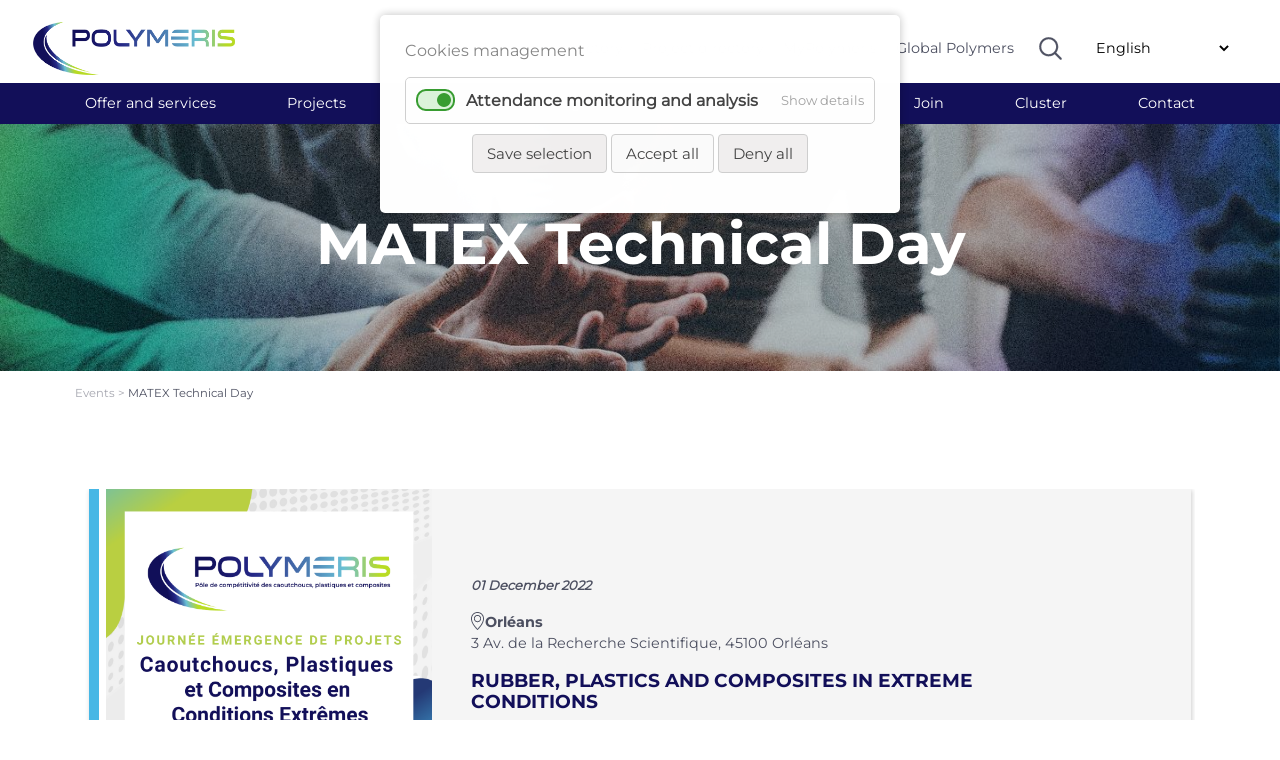

--- FILE ---
content_type: text/html; charset=UTF-8
request_url: https://polymeris.fr/event/matex-technical-day.html
body_size: 10715
content:
<!DOCTYPE html>
<html lang="en">
<head>
<meta charset="UTF-8">
<title>MATEX Technical Day - Polymeris</title>
<base href="https://polymeris.fr/">
<meta name="robots" content="index,follow">
<meta name="description" content="Rubber, Plastics and Composites in Extreme Conditions">
<meta name="generator" content="Contao Open Source CMS">
<meta name="author" content="VALCOM">
<link rel="canonical" href="https://polymeris.fr/event/matex-technical-day.html">
<meta name="viewport" content="width=device-width, initial-scale=1">
<link rel="stylesheet" href="assets/bootstrap/css/bootstrap.min.css">
<link rel="stylesheet" href="https://cdnjs.cloudflare.com/ajax/libs/tiny-slider/2.9.3/tiny-slider.css">
<link rel="stylesheet" href="bundles/contaowowjs/animate.min.css?v=c6e070ac"><link rel="stylesheet" href="assets/css/layout.min.css,responsive.min.css,backend-contao4.css,colorbox.m...-d752ea70.css"><script src="assets/js/jquery.min.js,cookiebar.min.js-6a66c36b.js"></script><script src="bundles/trilobitajaxpagination/js/jquery.ajax-pagination.js?v=78c1dbc8"></script><link rel="alternate" hreflang="fr" href="https://polymeris.fr/evenement/journee-technique-matex.html">
<link rel="alternate" hreflang="x-default" href="https://polymeris.fr/evenement/journee-technique-matex.html">
<link rel="alternate" hreflang="en" href="https://polymeris.fr/event/matex-technical-day.html">
<meta prefix="og: http://ogp.me/ns#" property="og:title" content="MATEX Technical Day">
<meta prefix="og: http://ogp.me/ns#" property="og:type" content="article" />
<meta prefix="og: http://ogp.me/ns#" property="og:image" content="https://polymeris.fr/files/Agendas/Xarchives/JEP MATEX 01122022 - Visuel 1x1.png">
<meta prefix="og: http://ogp.me/ns#" property="og:image:type" content="image/png">
<meta prefix="og: http://ogp.me/ns#" property="og:image:width" content="1080">
<meta prefix="og: http://ogp.me/ns#" property="og:image:height" content="1080">
<meta prefix="og: http://ogp.me/ns#" property="og:url" content="https://polymeris.fr/event/matex-technical-day.html">
<meta prefix="og: http://ogp.me/ns#" property="og:description" content="Rubber, Plastics and Composites in Extreme Conditions">
<meta prefix="og: http://ogp.me/ns#" property="og:site_name" content="Polymeris EN">
<script>var _paq=window._paq=window._paq||[];_paq.push(['trackPageView']);_paq.push(['enableLinkTracking']);(function(){var u="https://stats.valcom.fr/";_paq.push(['setTrackerUrl',u+'matomo.php']);_paq.push(['setSiteId',13]);var d=document,g=d.createElement('script'),s=d.getElementsByTagName('script')[0];g.async=!0;g.defer=!0;g.src=u+'matomo.js';s.parentNode.insertBefore(g,s)})()</script>
<script src="https://cdnjs.cloudflare.com/ajax/libs/tiny-slider/2.9.2/min/tiny-slider.js"></script>
<!--[if (lt IE 9)]><script src="https://cdnjs.cloudflare.com/ajax/libs/tiny-slider/2.9.3/min/tiny-slider.helper.ie8.js"></script><![endif]-->
<script src="assets/bootstrap-5.0.2-dist/js/bootstrap.min.js"></script>
<script src="assets/animateNumber/jquery.animateNumber.min.js"></script>
<script src="assets/dodot//src/js/jquery.dotdotdot.min.js"></script>
</head>
<body id="top" class="agenda"><!-- indexer::stop -->
<div  class="contao-cookiebar cookiebar_default_deny cc-top" role="complementary" aria-describedby="cookiebar-desc">
<div class="cc-inner" aria-live="assertive" role="alert">
<div id="cookiebar-desc" class="cc-head">
<p>Cookies management</p>                    </div>
<div class="cc-groups">
<div class="cc-group">
<input type="checkbox" name="group[]" id="g5" value="5" data-toggle-cookies>
<label for="g5" class="group">Attendance monitoring and analysis</label>
<button class="cc-detail-btn" data-toggle-group>
<span>Show details</span>
<span>Hide details</span>
</button>
<div class="cc-cookies toggle-group">
<div class="cc-cookie">
<input type="checkbox" name="cookie[]" id="c9" value="9">
<label for="c9" class="cookie">Google Analitycs</label>
<p>This service allows us to measure the audience of our website.</p>                                                                                                        </div>
</div>
</div>
</div>
<div class="cc-footer grayscale">
<button class="cc-btn save" data-save>Save selection</button>
<button class="cc-btn success" data-accept-all>Accept all</button>
<button class="cc-btn deny" data-deny-all>Deny all</button>
</div>
<div class="cc-info">
</div>
</div>
</div>
<!-- indexer::continue -->
<script>var cookiebar=new ContaoCookiebar({configId:2,pageId:214,version:1,lifetime:63072000,token:'ccb_contao_token',doNotTrack:0,currentPageId:254,excludedPageIds:null,cookies:{"9":{"id":"9","type":"googleAnalytics","checked":!0,"token":["GoogleAnalytics"],"resources":[{"src":"https:\/\/www.googletagmanager.com\/gtag\/js?id=G-QNN3Z79HSC","flags":null,"mode":1}],"scripts":[{"script":"window.dataLayer=window.dataLayer||[];function gtag(){dataLayer.push(arguments)} gtag('js',new Date());gtag('config','G-QNN3Z79HSC')","position":3,"mode":1},{"script":"try{ let gid; for(gid in window.google_tag_data.td) { window['ga-disable-' + gid] = true; }}catch (e) {}","position":3,"mode":2}]}},configs:[],texts:{acceptAndDisplay:'Accept and show'}})</script>
<div id="wrapper">
<header id="header">
<div class="inside">
<div class="mod_nodes d-none d-lg-block d-none d-lg-block">
<div class="container-fluid px-5 py-2 header">
<div class="row align-items-center justify-content-between">
<div class="ce_image col-2 px-0 col-2 px-0 col-2 px-0 block">
<figure class="image_container">
<a href="home.html" title="Polymeris">
<img src="files/structure/LOGO-POLYMERIS.png" width="400" height="104" alt="Polymeris">
</a>
</figure>
</div>
<div class="col-10 col-xl-9">
<div class="row align-items-center justify-content-end">
<!-- indexer::stop -->
<nav class="mod_customnav col-auto px-0 block" id="navHeader">
<a href="event/matex-technical-day.html#skipNavigation257" class="invisible">Skip navigation</a>
<ul class="level_1">
<li class="first"><a href="https://annuaire.polymeris.fr/Index_en.html" title="Annuaire des adhérents" class="first" target="_blank" rel="noreferrer noopener" itemprop="url"><span itemprop="name">Members directory</span></a></li>
<li><a href="https://projets.polymeris.fr/index.html" title="Annuaire des projets" target="_blank" rel="noreferrer noopener" itemprop="url"><span itemprop="name">Project directory</span></a></li>
<li class="reso"><a href="https://www.mypolymeris.com/" title="MyPolymeris" class="reso" target="_blank" rel="noreferrer noopener" itemprop="url"><span itemprop="name">MyPolymeris</span></a></li>
<li class="last"><a href="https://globalpolymers.net/publicweb/webpage.html" title="Global Polymers" class="last" target="_blank" rel="noreferrer noopener" itemprop="url"><span itemprop="name">Global Polymers</span></a></li>
</ul>
<a id="skipNavigation257" class="invisible">&nbsp;</a>
</nav>
<!-- indexer::continue -->
<div class="ce_image col-auto overvisible loupe col-auto overvisible loupe col-auto overvisible block" id="loupe">
<figure class="image_container">
<img src="files/structure/loupe.svg" width="23" height="23" alt="">
</figure>
</div>
<!-- indexer::stop -->
<nav class="mod_changelanguage col-auto block" id="langue" itemscope="" itemtype="http://schema.org/SiteNavigationElement">
<select class="level_1" onchange="window.location.href=this.value">
<option  class="lang-fr" value="https://polymeris.fr/evenement/journee-technique-matex.html">French - français</option>
<option class="active lang-en active" selected>English</option>
</select>
</nav>
<!-- indexer::continue -->
</div></div>
</div></div>
</div>
<div class="mod_nodes d-none d-lg-block d-none d-lg-block">
<div id="nav">
<!-- indexer::stop -->
<nav class="mod_customnav menuO-lvl1 block" id="menuO-lvl1">
<a href="event/matex-technical-day.html#skipNavigation270" class="invisible">Skip navigation</a>
<div class="container">
<ul class="level_1 row justify-content-between">
<li class="col-auto px-0 lvl1-1 noClick first"><a href="offer-and-services.html" title="Offer and services" class="lvl1-1 noClick first">Offer and services</a></li>
<li class="col-auto px-0 lvl1-2 noClick noAriane"><a href="projects.html" title="Projects" class="lvl1-2 noClick noAriane">Projects</a></li>
<li class="col-auto px-0 lvl1-3 noClick"><a href="network.html" title="Network" class="lvl1-3 noClick">Network</a></li>
<li class="col-auto px-0 lvl1-4 noClick"><a href="regions.html" title="Regions" class="lvl1-4 noClick">Regions</a></li>
<li class="col-auto px-0 lvl1-5 trail"><a href="events.html" title="Events" class="lvl1-5 trail">Events</a></li>
<li class="col-auto px-0 lvl1-6"><a href="news.html" title="Actualités" class="lvl1-6">News</a></li>
<li class="col-auto px-0 lvl1-7 noAriane"><a href="join.html" title="Adhérez à Polymeris" class="lvl1-7 noAriane">Join</a></li>
<li class="col-auto px-0 lvl1-8 noClick"><a href="cluster.html" title="Cluster" class="lvl1-8 noClick">Cluster</a></li>
<li class="col-auto px-0 lvl1-9 noAriane last"><a href="contact.html" title="contactez-nous" class="lvl1-9 noAriane last">Contact</a></li>
</ul>
</div>
<a id="skipNavigation270" class="invisible">&nbsp;</a>
</nav>
<!-- indexer::continue -->
<!-- indexer::stop -->
<div class="ce_form block">
<form action="search-results.html" method="get" enctype="application/x-www-form-urlencoded" id="formSearch">
<div class="formbody">
<div class="bandeauRecherche">
<div class="container">
<div class="row align-items-center justify-content-center">
<div class="col-6 col-lg-6">
<div class="widget widget-text mandatory">
<input type="text" name="keywords" id="ctrl_495" class="text mandatory" value="" required placeholder="Search…">
</div>
</div>
<div class="col-auto">
<div class="widget widget-submit">
<button type="submit" id="ctrl_498" class="submit"><img src="files/structure/loupe.svg" width="23" height="23" alt="Rechercher" title="Rechercher"></button>
</div>
</div>
<div class="col-auto px-0">
<div class="widget widget-explanation explanation closeSearch">
<p title="Fermer">X</p></div>
</div>
</div></div></div>    </div>
</form>
</div>
<!-- indexer::continue -->
<div id="menuLvl2">
<div class="container">
<div id="menu1" class="navLvl2">
<div class="row justify-content-between align-items-top">
<!-- indexer::stop -->
<nav class="mod_customnav col-6 inter block">
<h3>Services to members</h3>
<a href="event/matex-technical-day.html#skipNavigation259" class="invisible">Skip navigation</a>
<ul class="level_1">
<li class="first"><a href="strengthen-your-visibility.html" title="Strengthen your visibility" class="first" itemprop="url"><span itemprop="name">Strengthen your visibility</span></a></li>
<li><a href="stimulate-your-double-ecological-and-digital-transition.html" title="Stimulate your double ecological and digital transition" itemprop="url"><span itemprop="name">Stimulate your double ecological and digital transition</span></a></li>
<li><a href="accelerate-your-technological-innovations.html" title="Accelerate your technological innovations" itemprop="url"><span itemprop="name">Accelerate your technological innovations</span></a></li>
<li><a href="innovating-in-europe-and-internationally.html" title="Innovating in Europe and internationally" itemprop="url"><span itemprop="name">Innovating in Europe and internationally</span></a></li>
<li><a href="discover-mypolymeris.html" title="Discover MyPolymeris" itemprop="url"><span itemprop="name">Discover MyPolymeris</span></a></li>
<li class="last"><a href="polyboost-2.html" title="PolyBoost" class="last" itemprop="url"><span itemprop="name">PolyBoost</span></a></li>
</ul>
<a id="skipNavigation259" class="invisible">&nbsp;</a>
</nav>
<!-- indexer::continue -->
<div class="col-5 focusNav">
<div class="ce_image center center center center center center center block">
<figure class="image_container">
<a href="discover-mypolymeris.html">
<img src="assets/images/0/MyPolymeris3-58a1874b.jpg" width="287" height="200" alt="">
</a>
</figure>
</div>
<div class="ce_text block">
<p><strong>Discover MyPolymeris</strong><br><strong>and register today!</strong></p>
</div>
</div> <!-- /insert -->
</div></div> <!-- /sousMenu -->
<div id="menu2" class="navLvl2">
<div class="row justify-content-between align-items-top">
<!-- indexer::stop -->
<nav class="mod_customnav col-4 inter block">
<h3>Projects</h3>
<a href="event/matex-technical-day.html#skipNavigation264" class="invisible">Skip navigation</a>
<ul class="level_1">
<li class="projet first"><a href="label-your-project.html" title="Label your project" class="projet first" itemprop="url"><span itemprop="name">Label your project</span></a></li>
<li class="projet"><a href="calls-for-projects.html" title="Calls for projects" class="projet" itemprop="url"><span itemprop="name">Calls for projects</span></a></li>
<li><a href="european-projects.html" title="European projects" itemprop="url"><span itemprop="name">European projects</span></a></li>
<li><a href="international-projects.html" title="International projects" itemprop="url"><span itemprop="name">International projects</span></a></li>
<li class="last"><a href="missions-collectives.html" title="Missions collectives" class="last" itemprop="url"><span itemprop="name">Missions collectives</span></a></li>
</ul>
<a id="skipNavigation264" class="invisible">&nbsp;</a>
</nav>
<!-- indexer::continue -->
<!-- indexer::stop -->
<nav class="mod_customnav col-4 inter block">
<h3>Strategic axes </h3>
<a href="event/matex-technical-day.html#skipNavigation263" class="invisible">Skip navigation</a>
<ul class="level_1">
<li class="first"><a href="digital-factory.html" title="Digital Factory" class="first" itemprop="url"><span itemprop="name">Digital Factory</span></a></li>
<li><a href="circular-economy.html" title="Circular economy" itemprop="url"><span itemprop="name">Circular economy</span></a></li>
<li class="last"><a href="advanced-materials.html" title="Advanced materials" class="last" itemprop="url"><span itemprop="name">Advanced materials</span></a></li>
</ul>
<a id="skipNavigation263" class="invisible">&nbsp;</a>
</nav>
<!-- indexer::continue -->
<div class="col-4 focusNav">
</div> <!-- /insert -->
</div></div> <!-- /sousMenu -->
<div id="menu3" class="navLvl2">
<div class="row justify-content-between align-items-top">
<!-- indexer::stop -->
<nav class="mod_customnav col-3 inter block">
<h3>Partners</h3>
<a href="event/matex-technical-day.html#skipNavigation268" class="invisible">Skip navigation</a>
<ul class="level_1">
<li class="first"><a href="national-partners.html" title="National Partners" class="first" itemprop="url"><span itemprop="name">National Partners</span></a></li>
<li class="reso last"><a href="international-partners.html" title="International partners" class="reso last" itemprop="url"><span itemprop="name">International partners</span></a></li>
</ul>
<a id="skipNavigation268" class="invisible">&nbsp;</a>
</nav>
<!-- indexer::continue -->
<!-- indexer::stop -->
<nav class="mod_customnav col-2 inter block">
<a href="event/matex-technical-day.html#skipNavigation267" class="invisible">Skip navigation</a>
<ul class="level_1">
<li class="reso first last"><a href="clubs-2.html" title="Nos clubs" class="reso first last" itemprop="url"><span itemprop="name">Clubs</span></a></li>
</ul>
<a id="skipNavigation267" class="invisible">&nbsp;</a>
</nav>
<!-- indexer::continue -->
<!-- indexer::stop -->
<nav class="mod_customnav col-3 inter block">
<a href="event/matex-technical-day.html#skipNavigation266" class="invisible">Skip navigation</a>
<ul class="level_1">
<li class="first"><a href="https://annuaire.polymeris.fr/Index_en.html" title="Annuaire des adhérents" class="first" target="_blank" rel="noreferrer noopener" itemprop="url"><span itemprop="name">Members directory</span></a></li>
<li class="reso last"><a href="premium-members.html" title="Adhérents premium" class="reso last" itemprop="url"><span itemprop="name">Premium members</span></a></li>
</ul>
<a id="skipNavigation266" class="invisible">&nbsp;</a>
</nav>
<!-- indexer::continue -->
<div class="col-4 focusNav">
</div> <!-- /insert -->
</div></div> <!-- /sousMenu -->
<div id="menu4" class="navLvl2">
<div class="row justify-content-between align-items-top">
<!-- indexer::stop -->
<nav class="mod_customnav col-4 inter block">
<h3>All regions</h3>
<a href="event/matex-technical-day.html#skipNavigation265" class="invisible">Skip navigation</a>
<ul class="level_1">
<li class="first"><a href="our-locations.html" title="Our locations" class="first" itemprop="url"><span itemprop="name">Our locations</span></a></li>
<li class="region"><a href="auvergne-rhone-alpes-2.html" title="Auvergne-Rhône-Alpes" class="region" itemprop="url"><span itemprop="name">Auvergne-Rhône-Alpes</span></a></li>
<li class="region"><a href="bourgogne-franche-comte-2.html" title="Bourgogne-Franche-Comté" class="region" itemprop="url"><span itemprop="name">Bourgogne-Franche-Comté</span></a></li>
<li class="region"><a href="centre-val-de-loire-2.html" title="Centre-Val de Loire" class="region" itemprop="url"><span itemprop="name">Centre-Val de Loire</span></a></li>
<li class="region"><a href="ile-de-france-2.html" title="Ile-de-France" class="region" itemprop="url"><span itemprop="name">Ile-de-France</span></a></li>
<li class="region"><a href="nouvelle-aquitaine-2.html" title="Nouvelle-Aquitaine" class="region" itemprop="url"><span itemprop="name">Nouvelle-Aquitaine</span></a></li>
<li class="region last"><a href="pays-de-la-loire-2.html" title="Pays de la Loire" class="region last" itemprop="url"><span itemprop="name">Pays de la Loire</span></a></li>
</ul>
<a id="skipNavigation265" class="invisible">&nbsp;</a>
</nav>
<!-- indexer::continue -->
<div class="col-5 focusNav">
</div> <!-- /insert -->
</div></div> <!-- /sousMenu -->
<div id="menu5" class="navLvl2">
<div class="row justify-content-between align-items-top">
<!-- indexer::stop -->
<nav class="mod_customnav col-4 inter block">
<h3>The competitiveness cluster</h3>
<a href="event/matex-technical-day.html#skipNavigation260" class="invisible">Skip navigation</a>
<ul class="level_1">
<li class="poly first"><a href="who-are-we.html" title="Présentation du pôle" class="poly first" itemprop="url"><span itemprop="name">Who are we?</span></a></li>
<li class="poly"><a href="polymeris-2023-2026-strategy.html" title="Polymeris 2023-2026 strategy" class="poly" itemprop="url"><span itemprop="name">Polymeris 2023-2026 strategy</span></a></li>
<li><a href="technology-roadmap.html" title="Technology roadmap" itemprop="url"><span itemprop="name">Technology roadmap</span></a></li>
<li class="poly"><a href="governance.html" title="Governance" class="poly" itemprop="url"><span itemprop="name">Governance</span></a></li>
<li class="poly"><a href="team.html" title="Our team" class="poly" itemprop="url"><span itemprop="name">Team</span></a></li>
<li class="poly noSpace"><a href="ecosystem.html" title="Notre écosystème" class="poly noSpace" itemprop="url"><span itemprop="name">Ecosystem</span></a></li>
<li class="poly noAriane"><a href="job-market.html" title="Job Market" class="poly noAriane" itemprop="url"><span itemprop="name">Job Market</span></a></li>
<li class="last"><a href="press.html" title="Press" class="last" itemprop="url"><span itemprop="name">Press</span></a></li>
</ul>
<a id="skipNavigation260" class="invisible">&nbsp;</a>
</nav>
<!-- indexer::continue -->
<div class="col-5 focusNav">
</div> <!-- /insert -->
</div></div> <!-- /sousMenu -->
</div></div>
</div> <!-- / nav -->
</div>
<div class="mod_nodes d-block d-lg-none d-block d-lg-none">
<div class="row justify-content-betewwen align-items-center px-3">
<style>#l1,#l2,#l3{width:30px;height:4px;margin:3px;background-color:#666;transition:all 0.3s;-moz-transition:all 0.3s;-webkit-transition:all 0.3s;-o-transition:all 0.3s}#l2.change{opacity:0}#l1.change{-webkit-transform:rotate(-45deg) translate(-3px,6px);transform:rotate(-45deg) translate(-3px,6px)}#l3.change{-webkit-transform:rotate(45deg) translate(-5px,-8px);transform:rotate(45deg) translate(-3px,-8px)}</style>
<div id="btnMenu" class="col-2">
<div id="l1"></div>
<div id="l2"></div>
<div id="l3"></div>
</div>
<script>jQuery(function(){$('#btnMenu').click(function(){$('#l1, #l2, #l3').toggleClass('change')})})</script>
<div class="ce_image col-3 px-0 col-3 px-0 col-3 px-0 block">
<figure class="image_container">
<a href="home.html" title="Polymeris">
<img src="files/structure/LOGO-POLYMERIS.png" width="400" height="104" alt="Polymeris">
</a>
</figure>
</div>
<div class="col-7">
<div class="row justify-content-end">
<div class="ce_image col-auto overvisible loupeMob col-auto overvisible loupeMob col-auto overvisible block" id="loupeMob">
<figure class="image_container">
<img src="files/structure/loupe.svg" width="23" height="23" alt="">
</figure>
</div>
<!-- indexer::stop -->
<nav class="mod_changelanguage col-auto block" id="langue" itemscope="" itemtype="http://schema.org/SiteNavigationElement">
<select class="level_1" onchange="window.location.href=this.value">
<option  class="lang-fr" value="https://polymeris.fr/evenement/journee-technique-matex.html">French - français</option>
<option class="active lang-en active" selected>English</option>
</select>
</nav>
<!-- indexer::continue -->
</div></div>
</div>
<!-- indexer::stop -->
<div class="ce_form block" id="searchMobile">
<form action="search-results.html" method="get" enctype="application/x-www-form-urlencoded" id="formSearch">
<div class="formbody">
<div class="bandeauRecherche">
<div class="container">
<div class="row align-items-center justify-content-center">
<div class="col-6 col-lg-6">
<div class="widget widget-text mandatory">
<input type="text" name="keywords" id="ctrl_495" class="text mandatory" value="" required placeholder="Search…">
</div>
</div>
<div class="col-auto">
<div class="widget widget-submit">
<button type="submit" id="ctrl_498" class="submit"><img src="files/structure/loupe.svg" width="23" height="23" alt="Rechercher" title="Rechercher"></button>
</div>
</div>
<div class="col-auto px-0">
<div class="widget widget-explanation explanation closeSearch">
<p title="Fermer">X</p></div>
</div>
</div></div></div>    </div>
</form>
</div>
<!-- indexer::continue -->
<!-- indexer::stop -->
<nav class="mod_navigation d-lg-none d-lg-none block" id="navMobile">
<a href="event/matex-technical-day.html#skipNavigation269" class="invisible">Skip navigation</a>
<ul class="level_1">
<li class="first"><a href="https://annuaire.polymeris.fr/Index_en.html" title="Annuaire des adhérents" class="first" target="_blank" rel="noreferrer noopener" itemprop="url"><span itemprop="name">Members directory</span></a></li>
<li><a href="https://projets.polymeris.fr/index.html" title="Annuaire des projets" target="_blank" rel="noreferrer noopener" itemprop="url"><span itemprop="name">Project directory</span></a></li>
<li class="reso"><a href="https://www.mypolymeris.com/" title="MyPolymeris" class="reso" target="_blank" rel="noreferrer noopener" itemprop="url"><span itemprop="name">MyPolymeris</span></a></li>
<li><a href="https://globalpolymers.net/publicweb/webpage.html" title="Global Polymers" target="_blank" rel="noreferrer noopener" itemprop="url"><span itemprop="name">Global Polymers</span></a></li>
<li class="submenu lvl1-1 noClick"><a href="offer-and-services.html" title="Offer and services" class="submenu lvl1-1 noClick" aria-haspopup="true" itemprop="url"><span itemprop="name">Offer and services</span></a>
<ul class="level_2">
<li class="first"><a href="strengthen-your-visibility.html" title="Strengthen your visibility" class="first" itemprop="url"><span itemprop="name">Strengthen your visibility</span></a></li>
<li><a href="stimulate-your-double-ecological-and-digital-transition.html" title="Stimulate your double ecological and digital transition" itemprop="url"><span itemprop="name">Stimulate your double ecological and digital transition</span></a></li>
<li><a href="accelerate-your-technological-innovations.html" title="Accelerate your technological innovations" itemprop="url"><span itemprop="name">Accelerate your technological innovations</span></a></li>
<li><a href="innovating-in-europe-and-internationally.html" title="Innovating in Europe and internationally" itemprop="url"><span itemprop="name">Innovating in Europe and internationally</span></a></li>
<li><a href="discover-mypolymeris.html" title="Discover MyPolymeris" itemprop="url"><span itemprop="name">Discover MyPolymeris</span></a></li>
<li class="last"><a href="polyboost-2.html" title="PolyBoost" class="last" itemprop="url"><span itemprop="name">PolyBoost</span></a></li>
</ul>
</li>
<li class="submenu lvl1-2 noClick noAriane"><a href="projects.html" title="Projects" class="submenu lvl1-2 noClick noAriane" aria-haspopup="true" itemprop="url"><span itemprop="name">Projects</span></a>
<ul class="level_2">
<li class="submenu noClick first"><a href="les-projets.html" title="Projects" class="submenu noClick first" aria-haspopup="true" itemprop="url"><span itemprop="name">Projects</span></a>
<ul class="level_3">
<li class="projet first"><a href="label-your-project.html" title="Label your project" class="projet first" itemprop="url"><span itemprop="name">Label your project</span></a></li>
<li class="projet"><a href="calls-for-projects.html" title="Calls for projects" class="projet" itemprop="url"><span itemprop="name">Calls for projects</span></a></li>
<li><a href="european-projects.html" title="European projects" itemprop="url"><span itemprop="name">European projects</span></a></li>
<li><a href="international-projects.html" title="International projects" itemprop="url"><span itemprop="name">International projects</span></a></li>
<li class="last"><a href="collectives-missions.html" title="Missions collectives" class="last" itemprop="url"><span itemprop="name">Collectives missions</span></a></li>
</ul>
</li>
<li class="submenu noClick last"><a href="strategic-axes.html" title="Strategic axes" class="submenu noClick last" aria-haspopup="true" itemprop="url"><span itemprop="name">Strategic axes</span></a>
<ul class="level_3">
<li class="first"><a href="digital-factory.html" title="Digital Factory" class="first" itemprop="url"><span itemprop="name">Digital Factory</span></a></li>
<li><a href="circular-economy.html" title="Circular economy" itemprop="url"><span itemprop="name">Circular economy</span></a></li>
<li class="last"><a href="advanced-materials.html" title="Advanced materials" class="last" itemprop="url"><span itemprop="name">Advanced materials</span></a></li>
</ul>
</li>
</ul>
</li>
<li class="submenu lvl1-3 noClick"><a href="network.html" title="Network" class="submenu lvl1-3 noClick" aria-haspopup="true" itemprop="url"><span itemprop="name">Network</span></a>
<ul class="level_2">
<li class="submenu first"><a href="national-partners.html" title="National Partners" class="submenu first" aria-haspopup="true" itemprop="url"><span itemprop="name">National Partners</span></a>
<ul class="level_3">
<li class="first last"><a href="cluster-partners.html" title="Cluster Partners" class="first last" itemprop="url"><span itemprop="name">Cluster Partners</span></a></li>
</ul>
</li>
<li class="reso"><a href="international-partners.html" title="International partners" class="reso" itemprop="url"><span itemprop="name">International partners</span></a></li>
<li class="reso"><a href="clubs-2.html" title="Nos clubs" class="reso" itemprop="url"><span itemprop="name">Clubs</span></a></li>
<li class="reso last"><a href="premium-members.html" title="Adhérents premium" class="reso last" itemprop="url"><span itemprop="name">Premium members</span></a></li>
</ul>
</li>
<li class="submenu lvl1-4 noClick"><a href="regions.html" title="Regions" class="submenu lvl1-4 noClick" aria-haspopup="true" itemprop="url"><span itemprop="name">Regions</span></a>
<ul class="level_2">
<li class="first"><a href="our-locations.html" title="Our locations" class="first" itemprop="url"><span itemprop="name">Our locations</span></a></li>
<li class="region"><a href="auvergne-rhone-alpes-2.html" title="Auvergne-Rhône-Alpes" class="region" itemprop="url"><span itemprop="name">Auvergne-Rhône-Alpes</span></a></li>
<li class="region"><a href="bourgogne-franche-comte-2.html" title="Bourgogne-Franche-Comté" class="region" itemprop="url"><span itemprop="name">Bourgogne-Franche-Comté</span></a></li>
<li class="region"><a href="centre-val-de-loire-2.html" title="Centre-Val de Loire" class="region" itemprop="url"><span itemprop="name">Centre-Val de Loire</span></a></li>
<li class="region"><a href="ile-de-france-2.html" title="Ile-de-France" class="region" itemprop="url"><span itemprop="name">Ile-de-France</span></a></li>
<li class="region"><a href="nouvelle-aquitaine-2.html" title="Nouvelle-Aquitaine" class="region" itemprop="url"><span itemprop="name">Nouvelle-Aquitaine</span></a></li>
<li class="region last"><a href="pays-de-la-loire-2.html" title="Pays de la Loire" class="region last" itemprop="url"><span itemprop="name">Pays de la Loire</span></a></li>
</ul>
</li>
<li class="trail lvl1-5"><a href="events.html" title="Events" class="trail lvl1-5" itemprop="url"><span itemprop="name">Events</span></a></li>
<li class="lvl1-6"><a href="news.html" title="Actualités" class="lvl1-6" itemprop="url"><span itemprop="name">News</span></a></li>
<li class="lvl1-7 noAriane"><a href="join.html" title="Adhérez à Polymeris" class="lvl1-7 noAriane" itemprop="url"><span itemprop="name">Join</span></a></li>
<li class="submenu lvl1-8 noClick"><a href="cluster.html" title="Cluster" class="submenu lvl1-8 noClick" aria-haspopup="true" itemprop="url"><span itemprop="name">Cluster</span></a>
<ul class="level_2">
<li class="poly first"><a href="polymeris-2023-2026-strategy.html" title="Polymeris 2023-2026 strategy" class="poly first" itemprop="url"><span itemprop="name">Polymeris 2023-2026 strategy</span></a></li>
<li class="submenu noClick noAriane last"><a href="the-competitiveness-cluster.html" title="The competitiveness cluster" class="submenu noClick noAriane last" aria-haspopup="true" itemprop="url"><span itemprop="name">The competitiveness cluster</span></a>
<ul class="level_3">
<li class="poly first"><a href="who-are-we.html" title="Présentation du pôle" class="poly first" itemprop="url"><span itemprop="name">Who are we?</span></a></li>
<li><a href="technology-roadmap.html" title="Technology roadmap" itemprop="url"><span itemprop="name">Technology roadmap</span></a></li>
<li class="poly"><a href="governance.html" title="Governance" class="poly" itemprop="url"><span itemprop="name">Governance</span></a></li>
<li class="poly"><a href="team.html" title="Our team" class="poly" itemprop="url"><span itemprop="name">Team</span></a></li>
<li class="poly noSpace"><a href="ecosystem.html" title="Notre écosystème" class="poly noSpace" itemprop="url"><span itemprop="name">Ecosystem</span></a></li>
<li class="poly noAriane"><a href="job-market.html" title="Job Market" class="poly noAriane" itemprop="url"><span itemprop="name">Job Market</span></a></li>
<li class="last"><a href="press.html" title="Press" class="last" itemprop="url"><span itemprop="name">Press</span></a></li>
</ul>
</li>
</ul>
</li>
<li class="lvl1-9 noAriane last"><a href="contact.html" title="contactez-nous" class="lvl1-9 noAriane last" itemprop="url"><span itemprop="name">Contact</span></a></li>
</ul>
<a id="skipNavigation269" class="invisible">&nbsp;</a>
</nav>
<!-- indexer::continue -->
</div>
</div>
</header>
<div class="custom">
<div id="introPage">
<div class="inside">
<div class="mod_article imgfull relative block" id="article-982">
<div class="ce_image block">
<figure class="image_container">
<picture>
<source srcset="assets/images/e/intro-agenda-ce2cfb15.jpg" media="(max-width: 576px)" width="800" height="527">
<source srcset="assets/images/c/intro-agenda-56b7820b.jpg" media="(min-width: 992px)" width="1440" height="288">
<img src="assets/images/4/intro-agenda-1d245f8e.jpg" width="1440" height="536" alt="" loading="lazy">
</picture>
</figure>
</div>
<div class="d-flex align-items-center justify-content-center ce_text block px-4">
<h1 class="max1000">MATEX Technical Day</h1>
</div>
</div>
</div>
</div>
<div id="ariane">
<div class="inside">
<!-- indexer::stop -->
<div class="mod_breadcrumb d-none d-md-block d-none d-md-block block">
<ul>
<li>
<a href="events.html" title="Events">                        Events                    </a>
> </li>
<li class="active last">MATEX Technical Day</li>
</ul>
</div>
<!-- indexer::continue -->
</div>
</div>
</div>
<div id="container">
<main id="main">
<div class="inside">
<div class="mod_article container mtop4 block" id="article-983">
<div class="mod_eventreader block" id="agenda">
<div class="event layout_full block bygone bygone px-2 px-lg-1">
<div class="introEvent relative">
<div class="row align-items-center">
<div class="col-12 col-md-5 col-lg-4">
<div class="centre-val-de-loire technical-days imgEvent">
<figure class="image_container float_above">
<img src="files/Agendas/Xarchives/JEP%20MATEX%2001122022%20-%20Visuel%201x1.png" width="1080" height="1080" alt="">
</figure>
</div>
</div>
<div class="col-12 col-md-7 col-lg-7 py-3 px-4">
<p class="info"><time datetime="2022-12-01">01 December 2022</time></p>
<p class="location">Orléans</p>
<p class="adresse">3 Av. de la Recherche Scientifique, 45100 Orléans					</p>
<div class="teaserFull"><p style="text-align: left;">Rubber, Plastics and Composites in Extreme Conditions</p></div>
</div>
</div>
<div class="usedTags">
Tags :
<a href='/events/tag/centre-val-de-loire.html#ariane' title=''>Centre-Val de Loire</a> - <a href='/events/tag/technical-days.html#ariane' title=''>Technical Days</a>		</div>
</div>
<div class="eventDetail mt-5">
<div class="ce_text block">
<p>POLYMERIS has been involved for more than a year now with the CNRS and academic structures of the Centre Val-de-Loire region in the definition of a Research and Development Ambition project on the theme of <strong>&#34;Multimaterials in Extreme Conditions - MATEX&#34;.</strong> Building on multiple existing skills, the objective of this project is <strong>to highlight the regional R&amp;D from the national to the international level. The stakes are to strengthen collaborations, to structure a unique experimental park and to develop training</strong>, ...</p>
<p>In this context, Polymeris organizes a <strong>Project Emergence Day on the theme of<span style="text-decoration: underline;"> Rubber, Plastics and Composites in Extreme Conditions</span> on Thursday, December 1st in Orleans</strong>. From the elaboration processes to their use, polymers in the broadest sense are likely to be implemented in an extreme environment of temperature, pressure, irradiation, mechanical stress ...</p>
<p>This new day will be structured around several sessions, including:</p>
<ul>
<li><strong>Elastomeric processes:</strong> design, interface control, chemical and/or physical modification, new functionalities...</li>
<li><strong>Elastomers under extreme conditions:</strong> conditions of use, coupled effects, operando and in-situ, performance, prediction of properties of use...</li>
<li><strong>Durability, ageing:</strong> evolution over time, substitute materials.</li>
</ul>
<p>This event has 3 main objectives: to take stock of the issues related to the use of elastomers in extreme conditions and recent advances and innovations, to promote the MATEX project, and to allow the academic and industrial worlds to meet and identify subjects for collaborative research projects.</p>
</div>
<div class="ce_download block">
<p class="download-element ext-pdf relative max800">
<a class="stretched-link" href="event/matex-technical-day.html?file=files/Agendas/En%20cours/221201%20JT%20MATEX%20-%20Programme%20v3.pdf&amp;cid=10179" title="Download 221201 JT MATEX - Programme v3.pdf" type="application/pdf">Journée Technique MATEX - Program</a>
</p>
</div>
<div class="ce_hyperlink block" >
<a href="https://my.weezevent.com/journee-technique-matex-materiaux-en-conditions-extremes" class="hyperlink_txt btnPoly btnGris" title="Registrations" target="_blank" rel="noreferrer noopener">Registrations</a>
</div>
<div class="ce_text overvisible block">
<div class="ficheContact relative col-11 col-md-6 col-lg-5 mt-5 mb-5">
<div class="row align-items-center">
<div class="col-8">
<h3>Contact</h3>
<p><strong> Martin PAJOT</strong></p>
<p>+33 (0)7 88 05 08 60</p>
<p><strong><a href="&#109;&#97;&#105;&#108;&#116;&#111;&#58;&#109;&#x61;&#114;&#x74;&#105;&#x6E;&#46;&#x70;&#97;&#x6A;&#111;&#x74;&#64;&#x70;&#111;&#x6C;&#121;&#x6D;&#101;&#x72;&#105;&#x73;&#46;&#x66;&#114;" target="_blank" rel="noopener">&#109;&#x61;&#114;&#x74;&#105;&#x6E;&#46;&#x70;&#97;&#x6A;&#111;&#x74;&#64;&#x70;&#111;&#x6C;&#121;&#x6D;&#101;&#x72;&#105;&#x73;&#46;&#x66;&#114;</a> </strong></p>  </div>
<div class="col-4">
<figure class="image_container float_above">
<img src="assets/images/a/PAJOT%20Martin%202-b4becbc7.jpg" width="250" height="250" alt="">
</figure>
</div>
</div>
</div>
</div>
</div>
</div>
<!-- indexer::stop -->
<p class="back"><a href="javascript:history.go(-1)" title="Go back">Go back</a></p>
<!-- indexer::continue -->
</div>
</div>
<div class="formNews max900 opt">
<h3 class="center">Inscription à notre newsletter</h3>
<iframe id="Hj9oIWTnPBovj0u" name="Hj9oIWTnPBovj0u" frameborder="0" border="0" src="https://public.message-business.com/form/43728/3684/form.aspx" style="width:100%;height:500px;"></iframe><script src="https://public.message-business.com/javascript/getParameterByName.min.js"></script><script>var mbUserId=getParameterByName("MBID");var mbElement=document.getElementById("Hj9oIWTnPBovj0u");if(typeof mbElement!="undefined"&&mbElement!=null){if(mbUserId==null||mbUserId=="")mbElement.src=https:</script>
<span class="closeForm center pointer" style="display:block;width:100%">Fermer cette fenêtre</span>
</div>
<!-- indexer::stop -->
<div class="container relative">
<div class="ce_toplink block">
<a class="scroll" href="#top" title="Haut de page"><img src="files/structure/bntTopLink.svg" alt="retour en haut de page"></a>
</div>
</div>
<!-- indexer::continue -->
</div>
</main>
</div>
<footer id="footer">
<div class="inside container-fluid">
<div class="row">
<div class="col-12 col-lg-4 col-xl-4">
<div class="ce_image mb-4 block">
<figure class="image_container">
<img src="files/structure/LOGO%20POLYMERIS_HD%20White%201.svg" width="342" height="108" alt="">
</figure>
</div>
<div class="ce_text block">
<p><strong>POLYMERIS Maison des entreprises</strong><br>180 rue Pierre et Marie Curie<br>01100 Bellignat</p>
<p><strong>E-mail </strong>: &#99;&#x6F;&#110;&#x74;&#97;&#x63;&#116;&#x40;&#112;&#x6F;&#108;&#x79;&#109;&#x65;&#114;&#x69;&#115;&#x2E;&#102;&#x72;</p>
<p><strong>Bellignat</strong> : +33 (0)4 74 12 19 23</p>
<p><strong>Orléans</strong> : +33 (0)2 38 14 45 53</p>
</div>
</div>
<div class="d-none d-lg-block col-lg-6 col-xl-4">
<div class="row">
<div class="col-6">
<div class="ce_text block">
<h4>Offer and services</h4>
</div>
<!-- indexer::stop -->
<nav class="mod_customnav block">
<h3>Services to members</h3>
<a href="event/matex-technical-day.html#skipNavigation259" class="invisible">Skip navigation</a>
<ul class="level_1">
<li class="first"><a href="strengthen-your-visibility.html" title="Strengthen your visibility" class="first" itemprop="url"><span itemprop="name">Strengthen your visibility</span></a></li>
<li><a href="stimulate-your-double-ecological-and-digital-transition.html" title="Stimulate your double ecological and digital transition" itemprop="url"><span itemprop="name">Stimulate your double ecological and digital transition</span></a></li>
<li><a href="accelerate-your-technological-innovations.html" title="Accelerate your technological innovations" itemprop="url"><span itemprop="name">Accelerate your technological innovations</span></a></li>
<li><a href="innovating-in-europe-and-internationally.html" title="Innovating in Europe and internationally" itemprop="url"><span itemprop="name">Innovating in Europe and internationally</span></a></li>
<li><a href="discover-mypolymeris.html" title="Discover MyPolymeris" itemprop="url"><span itemprop="name">Discover MyPolymeris</span></a></li>
<li class="last"><a href="polyboost-2.html" title="PolyBoost" class="last" itemprop="url"><span itemprop="name">PolyBoost</span></a></li>
</ul>
<a id="skipNavigation259" class="invisible">&nbsp;</a>
</nav>
<!-- indexer::continue -->
<div class="ce_text block">
<h4>Projects</h4>
</div>
<!-- indexer::stop -->
<nav class="mod_customnav block">
<h3>Projects</h3>
<a href="event/matex-technical-day.html#skipNavigation264" class="invisible">Skip navigation</a>
<ul class="level_1">
<li class="projet first"><a href="label-your-project.html" title="Label your project" class="projet first" itemprop="url"><span itemprop="name">Label your project</span></a></li>
<li class="projet"><a href="calls-for-projects.html" title="Calls for projects" class="projet" itemprop="url"><span itemprop="name">Calls for projects</span></a></li>
<li><a href="european-projects.html" title="European projects" itemprop="url"><span itemprop="name">European projects</span></a></li>
<li><a href="international-projects.html" title="International projects" itemprop="url"><span itemprop="name">International projects</span></a></li>
<li class="last"><a href="missions-collectives.html" title="Missions collectives" class="last" itemprop="url"><span itemprop="name">Missions collectives</span></a></li>
</ul>
<a id="skipNavigation264" class="invisible">&nbsp;</a>
</nav>
<!-- indexer::continue -->
<div class="ce_text block">
<h4>Network</h4>
</div>
<!-- indexer::stop -->
<nav class="mod_customnav block">
<h3>Partenaires</h3>
<a href="event/matex-technical-day.html#skipNavigation275" class="invisible">Skip navigation</a>
<ul class="level_1">
<li class="first"><a href="national-partners.html" title="National Partners" class="first" itemprop="url"><span itemprop="name">National Partners</span></a></li>
<li class="reso"><a href="international-partners.html" title="International partners" class="reso" itemprop="url"><span itemprop="name">International partners</span></a></li>
<li class="reso"><a href="clubs-2.html" title="Nos clubs" class="reso" itemprop="url"><span itemprop="name">Clubs</span></a></li>
<li class="last"><a href="https://annuaire.polymeris.fr/Index_en.html" title="Annuaire des adhérents" class="last" target="_blank" rel="noreferrer noopener" itemprop="url"><span itemprop="name">Members directory</span></a></li>
</ul>
<a id="skipNavigation275" class="invisible">&nbsp;</a>
</nav>
<!-- indexer::continue -->
</div>
<div class="col-6">
<div class="ce_text block">
<h4>Regions</h4>
</div>
<!-- indexer::stop -->
<nav class="mod_customnav block">
<h3>All regions</h3>
<a href="event/matex-technical-day.html#skipNavigation265" class="invisible">Skip navigation</a>
<ul class="level_1">
<li class="first"><a href="our-locations.html" title="Our locations" class="first" itemprop="url"><span itemprop="name">Our locations</span></a></li>
<li class="region"><a href="auvergne-rhone-alpes-2.html" title="Auvergne-Rhône-Alpes" class="region" itemprop="url"><span itemprop="name">Auvergne-Rhône-Alpes</span></a></li>
<li class="region"><a href="bourgogne-franche-comte-2.html" title="Bourgogne-Franche-Comté" class="region" itemprop="url"><span itemprop="name">Bourgogne-Franche-Comté</span></a></li>
<li class="region"><a href="centre-val-de-loire-2.html" title="Centre-Val de Loire" class="region" itemprop="url"><span itemprop="name">Centre-Val de Loire</span></a></li>
<li class="region"><a href="ile-de-france-2.html" title="Ile-de-France" class="region" itemprop="url"><span itemprop="name">Ile-de-France</span></a></li>
<li class="region"><a href="nouvelle-aquitaine-2.html" title="Nouvelle-Aquitaine" class="region" itemprop="url"><span itemprop="name">Nouvelle-Aquitaine</span></a></li>
<li class="region last"><a href="pays-de-la-loire-2.html" title="Pays de la Loire" class="region last" itemprop="url"><span itemprop="name">Pays de la Loire</span></a></li>
</ul>
<a id="skipNavigation265" class="invisible">&nbsp;</a>
</nav>
<!-- indexer::continue -->
<div class="ce_text block">
<h4><a href="events.html">Events</a></h4>
</div>
<div class="ce_text block">
<h4><a href="news.html">News</a></h4>
</div>
<div class="ce_text block">
<h4><a href="join.html">Join</a></h4>
</div>
<div class="ce_text block">
<h4>Polymeris</h4>
</div>
<!-- indexer::stop -->
<nav class="mod_customnav block">
<h3>The competitiveness cluster</h3>
<a href="event/matex-technical-day.html#skipNavigation260" class="invisible">Skip navigation</a>
<ul class="level_1">
<li class="poly first"><a href="who-are-we.html" title="Présentation du pôle" class="poly first" itemprop="url"><span itemprop="name">Who are we?</span></a></li>
<li class="poly"><a href="polymeris-2023-2026-strategy.html" title="Polymeris 2023-2026 strategy" class="poly" itemprop="url"><span itemprop="name">Polymeris 2023-2026 strategy</span></a></li>
<li><a href="technology-roadmap.html" title="Technology roadmap" itemprop="url"><span itemprop="name">Technology roadmap</span></a></li>
<li class="poly"><a href="governance.html" title="Governance" class="poly" itemprop="url"><span itemprop="name">Governance</span></a></li>
<li class="poly"><a href="team.html" title="Our team" class="poly" itemprop="url"><span itemprop="name">Team</span></a></li>
<li class="poly noSpace"><a href="ecosystem.html" title="Notre écosystème" class="poly noSpace" itemprop="url"><span itemprop="name">Ecosystem</span></a></li>
<li class="poly noAriane"><a href="job-market.html" title="Job Market" class="poly noAriane" itemprop="url"><span itemprop="name">Job Market</span></a></li>
<li class="last"><a href="press.html" title="Press" class="last" itemprop="url"><span itemprop="name">Press</span></a></li>
</ul>
<a id="skipNavigation260" class="invisible">&nbsp;</a>
</nav>
<!-- indexer::continue -->
</div>
</div></div>
<div class="col-12 col-xl-3 text-center">
<div class="ce_text text-center text-xl-right mt-4 mt-xl-0 text-center text-xl-right mt-4 mt-xl-0 block">
<h3>Subscribe to our newsletter</h3>
<p>Be informed of the latest news</p>
</div>
<div class="ce_text text-center text-xl-right text-center text-xl-right block">
<p class="btnPoly btnBlanc lienNews">Subscribe</p>
</div>
<div class="ce_text mt-4 text-center offset-xl-3 reso mt-4 text-center offset-xl-3 block" id="reso">
<p><a rel="noopener" href="https://twitter.com/Pole_Polymeris" target="_blank" title="Follow us on Twitter"><img src="files/structure/logo-X.webp" alt="" width="26" height="25"></a> <a rel="noopener" href="https://fr.linkedin.com/company/polymeris" target="_blank" title="Follow us on Linkedin"><img src="files/structure/picto-linkedin-blanc.svg" alt="" width="23" height="23"></a> <a rel="noopener" href="https://www.youtube.com/@polymeris" target="_blank" title="Follow us on Youtube"><img src="files/structure/picto-youtube-blanc.svg" alt="" width="27" height="19"></a></p>
</div>
</div>
</div>
<div class="ce_text mentionsFooter block">
<p><a href="personal-data.html" title="Personal data">Personal data</a> • <a href="legal-notices.html" title="Mention légales">Legal notices</a> • Production : <a rel="noopener" href="https://www.valcom.fr" target="_blank" title="VALCOM : Agence de communication à Valence">VALCOM</a></p>
</div>
</div>
</footer>
</div>
<script>jQuery(function(){$('#menuO-lvl1 li').mouseover(function(e){$('.navLvl2').hide();$('#menuO-lvl1 li').removeClass('open')});$('li.noClick > a').click(function(event){event.preventDefault()});$('li.lvl1-1').mouseover(function(e){$('#menu1').show();$(this).addClass('open')});$('li.lvl1-2').mouseover(function(e){$('#menu2').show();$(this).addClass('open')});$('li.lvl1-3').mouseover(function(e){$('#menu3').show();$(this).addClass('open')});$('li.lvl1-4').mouseover(function(e){$('#menu4').show();$(this).addClass('open')});$('li.lvl1-8').mouseover(function(e){$('#menu5').show();$(this).addClass('open')});$('#nav').mouseleave(function(e){$('.navLvl2').hide();$('#menuO-lvl1 li').removeClass('open')});$('#loupe, #loupeMob').click(function(){$('.bandeauRecherche').fadeToggle()});$('.closeSearch').click(function(){$('.bandeauRecherche').fadeOut()});$('#btnMenu').click(function(){$('#navMobile').toggle()});$('ul.level_1 > .submenu').click(function(){$('.level_2').hide();$(this).children('.level_2').show()});$('ul.level_2 > .submenu').click(function(){$('.level_3').hide();$(this).children('.level_3').show()});var topLink=$('.ce_toplink');var showTopLink=800;topLink.hide();$(window).scroll(function(){var y=$(window).scrollTop();if(y>showTopLink){topLink.fadeIn('slow')}else{topLink.fadeOut('slow')}});topLink.click(function(e){e.preventDefault();$('body').animate({scrollTop:0},'slow')})})</script>
<script>jQuery(function($){var counterTeaserL=$('.chiffres');var winHeight=$(window).height();if(counterTeaserL.length){var firEvent=!1,objectPosTop=$('#chiffresCles, .chiffresCles').offset().top;var elementViewInBottom=objectPosTop-winHeight;$(window).on('scroll',function(){var currentPosition=$(document).scrollTop();if(currentPosition>elementViewInBottom&&firEvent===!1){firEvent=!0;animationCounter()}})};function animationCounter(){$('.chiffres h4').each(function(){var comma_separator_number_step=$.animateNumber.numberStepFactories.separator(' ');var counterValv=$(this).text();$(this).animateNumber({number:counterValv,numberStep:comma_separator_number_step})})};$('div.tns-controls').addClass('row justify-content-between');$('.tns-controls button').addClass('col-auto')
var activeFilter=null;$('.filtre').click(function(e){if(activeFilter&&activeFilter!=e.currentTarget){$(activeFilter).find('.subMenu').hide(200)}
$(e.currentTarget).find('.subMenu').toggle(200);activeFilter=e.currentTarget});$(".blocTeaser").dotdotdot({ellipsis:'... ',fallbackToLetter:!1,after:null,});$('a.scroll, .scroll a').on('click',function(evt){evt.preventDefault();var target=$(this).attr('href');$('html, body').stop().animate({scrollTop:$(target).offset().top},1000)});$('.lienNews').click(function(){$('.formNews').fadeIn(200);$('body').addClass('noScroll')});$('.closeForm').click(function(){$('.formNews').fadeOut(200);$('body').removeClass('noScroll')});$('.close-modale').click(function(){sessionStorage.setItem("hidePromo",'true');$('#alerte-flash').fadeOut(250)});if(sessionStorage.getItem("hidePromo")!='true'){$('#alerte-flash').fadeIn(250)}});document.querySelectorAll('#premium .ctlg_teaser .header').forEach(function(header){header.addEventListener('click',function(){const content=header.nextElementSibling;document.querySelectorAll('.contentPremium').forEach(function(item){if(item!==content){item.style.maxHeight='0';item.previousElementSibling.classList.remove('active')}});if(content.style.maxHeight==='0px'||content.style.maxHeight===''){content.style.maxHeight=content.scrollHeight+'px';header.classList.add('active')}else{content.style.maxHeight='0';header.classList.remove('active')}})})</script>
<script src="assets/colorbox/js/colorbox.min.js?v=1.6.4.2"></script>
<script>jQuery(function($){$('a[data-lightbox]').map(function(){$(this).colorbox({loop:!1,rel:$(this).attr('data-lightbox'),maxWidth:'95%',maxHeight:'95%'})})})</script>
<script src="assets/jquery-ui/js/jquery-ui.min.js?v=1.13.2"></script>
<script>jQuery(function($){$(document).accordion({heightStyle:'content',header:'.toggler',collapsible:!0,active:!1,create:function(event,ui){ui.header.addClass('active');$('.toggler').attr('tabindex',0)},activate:function(event,ui){ui.newHeader.addClass('active');ui.oldHeader.removeClass('active');$('.toggler').attr('tabindex',0)}})})</script>
<script src="bundles/contaowowjs/wow.min.js"></script><script>new WOW().init()</script>
<script type="application/ld+json">
[
    {
        "@context": "https:\/\/schema.org",
        "@graph": [
            {
                "@type": "WebPage"
            },
            {
                "@id": "#\/schema\/image\/e4adee96-889e-11eb-a05f-0050560044f4",
                "@type": "ImageObject",
                "contentUrl": "files\/structure\/LOGO-POLYMERIS.png",
                "name": "Polymeris"
            },
            {
                "@id": "#\/schema\/image\/33a3335a-acec-11eb-aa41-00163e55f0ef",
                "@type": "ImageObject",
                "contentUrl": "files\/structure\/loupe.svg"
            },
            {
                "@id": "#\/schema\/image\/768c7d29-9e4d-11ed-871c-005056a55cfe",
                "@type": "ImageObject",
                "contentUrl": "assets\/images\/0\/MyPolymeris3-58a1874b.jpg"
            },
            {
                "@id": "#\/schema\/image\/b5e584b0-97e5-11ed-871c-005056a55cfe",
                "@type": "ImageObject",
                "contentUrl": "assets\/images\/4\/intro-agenda-1d245f8e.jpg"
            },
            {
                "@id": "#\/schema\/image\/986b2817-f850-11ec-aa41-00163e55f0ef",
                "@type": "ImageObject",
                "contentUrl": "files\/Agendas\/Xarchives\/JEP%20MATEX%2001122022%20-%20Visuel%201x1.png"
            },
            {
                "@id": "#\/schema\/image\/f8bd726f-a7fa-11eb-aa41-00163e55f0ef",
                "@type": "ImageObject",
                "contentUrl": "assets\/images\/a\/PAJOT%20Martin%202-b4becbc7.jpg"
            },
            {
                "@id": "#\/schema\/image\/608c8abd-8146-11ed-8a4c-005056a55cfe",
                "@type": "ImageObject",
                "contentUrl": "files\/structure\/LOGO%20POLYMERIS_HD%20White%201.svg"
            },
            {
                "@type": "BreadcrumbList",
                "itemListElement": [
                    {
                        "@type": "ListItem",
                        "item": {
                            "@id": "home.html",
                            "name": "Polymeris EN"
                        },
                        "position": 1
                    },
                    {
                        "@type": "ListItem",
                        "item": {
                            "@id": "events.html",
                            "name": "Events"
                        },
                        "position": 2
                    },
                    {
                        "@type": "ListItem",
                        "item": {
                            "@id": "event.html",
                            "name": "Event"
                        },
                        "position": 3
                    }
                ]
            },
            {
                "@id": "#\/schema\/events\/358",
                "@type": "Event",
                "description": "POLYMERIS has been involved for more than a year now with the CNRS and academic structures of the Centre Val-de-Loire region in the definition of a Research and Development Ambition project on the theme of \"Multimaterials in Extreme Conditions - MATEX\". Building on multiple existing skills, the objective of this project is to highlight the regional R&D from the national to the international level. The stakes are to strengthen collaborations, to structure a unique experimental park and to develop training, ...\nIn this context, Polymeris organizes a Project Emergence Day on the theme of Rubber, Plastics and Composites in Extreme Conditions on Thursday, December 1st in Orleans. From the elaboration processes to their use, polymers in the broadest sense are likely to be implemented in an extreme environment of temperature, pressure, irradiation, mechanical stress ...\nThis new day will be structured around several sessions, including:\nElastomeric processes: design, interface control, chemical and\/or physical modification, new functionalities...\nElastomers under extreme conditions: conditions of use, coupled effects, operando and in-situ, performance, prediction of properties of use...\nDurability, ageing: evolution over time, substitute materials.\nThis event has 3 main objectives: to take stock of the issues related to the use of elastomers in extreme conditions and recent advances and innovations, to promote the MATEX project, and to allow the academic and industrial worlds to meet and identify subjects for collaborative research projects.\nJournée Technique MATEX - Program\nRegistrations\nContact\nMartin PAJOT\n+33 (0)7 88 05 08 60\nmartin.pajot@polymeris.fr",
                "image": {
                    "@id": "#\/schema\/image\/986b2817-f850-11ec-aa41-00163e55f0ef",
                    "@type": "ImageObject",
                    "contentUrl": "files\/Agendas\/Xarchives\/JEP%20MATEX%2001122022%20-%20Visuel%201x1.png"
                },
                "location": {
                    "@type": "Place",
                    "address": {
                        "@type": "PostalAddress",
                        "description": "3 Av. de la Recherche Scientifique, 45100 Orléans"
                    },
                    "name": "Orléans"
                },
                "name": "MATEX Technical Day",
                "startDate": "2022-12-01",
                "url": "event\/matex-technical-day.html"
            }
        ]
    },
    {
        "@context": "https:\/\/schema.contao.org",
        "@graph": [
            {
                "@type": "Page",
                "fePreview": false,
                "groups": [],
                "noSearch": false,
                "pageId": 254,
                "protected": false,
                "title": "MATEX Technical Day"
            }
        ]
    }
]
</script></body>
</html>

--- FILE ---
content_type: text/html; charset=utf-8
request_url: https://public.message-business.com/form/43728/3684/form.aspx
body_size: 14870
content:

<!DOCTYPE html PUBLIC '-//W3C//DTD XHTML 1.0 Transitional//EN' 'http://www.w3.org/TR/xhtml1/DTD/xhtml1-transitional.dtd'>
<html xmlns='http://www.w3.org/1999/xhtml'>
<head><link rel="icon" href="https://public.message-business.com/contents/sellsy/favicon-sendethic/favicon.ico"><meta http-equiv="Content-Security-Policy" content="default-src 'self' https://*.message-business.com; img-src * data:; media-src *; style-src * 'unsafe-inline'; script-src 'self' 'unsafe-inline' https://*.message-business.com https://*.mkgop.net https://code.jquery.com https://connect.facebook.net https://www.googletagmanager.com/ https://*.calendly.com https://calendly.com; frame-src 'self' https://*.message-business.com https://*.mkgop.net https://*.calendly.com https://calendly.com;" />
		<META HTTP-EQUIV='Content-Type' CONTENT='text/html; charset=utf-8'>
        <meta name='viewport' content='width=device-width, initial-scale=1.0'>
		<title>Inscription newsletter site web</title>
		<script language='javascript' type='text/javascript' src='/Javascript/jquery-1.12.4.min.js?v=20171012'></script>
		<script language='javascript' type='text/javascript' src='/Javascript/form/intlTelInput.min.js?v=20171012'></script>
		<script language='javascript' type='text/javascript' src='/Javascript/form/intlTelInput.utils.min.js?v=20171012'></script>
		<script language='javascript' type='text/javascript' src='/Javascript/form/form.js?v=20171012'></script>
		<link type='text/css' href='/Javascript/form/form.css?v=20171012' rel='stylesheet' media='all' />
		<style type='text/css'>
/*  */html,body{padding:0;margin:0;width:100%;background:#ffffff;}
a img {border:none;text-decoration:none;}

html,body,input,textarea,select{font-family:Arial, Helvetica, sans-serif; font-style: normal;font-weight:normal; font-size:12px;color:#3f3f3f;line-height:1.4;} 

.formHeader, .formContent, .formFooterContainer{padding:0;margin:0 auto;width:94%;max-width:1000px;}
.formHeader {}
.formContent {background:#ffffff;border:none 0px #ffffff;}
.formFooterContainer {}
.formContent form {padding:0px;position:relative;}
.formFooter{padding:20px;}

.formTitle,
.formParagraph ,
.formText,
.formSelectionSingle,
.formSelectionMultiple,
.formMatrix{padding-top:15px;clear:both;}
.formPager{padding-top:25px;clear:both;}
.formSelectionComment{padding-top:5px;}
.formTitle {font-size:18px;text-align:left;color:#000000;font-family:Arial, Helvetica, sans-serif;font-weight:bold;font-style:normal;text-decoration:none;}
.formParagraph {text-align:justify;}
textarea, input, select{border:solid 1px #e4e4e4;background:#f4f4f4; color:#3f3f3f;color:#;}
textarea:focus, input:focus, select:focus{border:solid 1px #e4e4e4;background:#f4f4f4; color:#3f3f3f;}
textarea, .formTextInput input, .formCaptchaInput input{width:73%;padding:8px 1%;box-sizing: border-box;}
select{width:auto;min-width:300px;max-width:73%;padding:8px 1%;}
.formMatrixTable{width:75%;}
.formSelectionSingleValues,
.formSelectionMultipleValues,
.formSelectionComment textarea,
.formMatrixTable,
.formCaptchaInput input{margin-left:24%;margin-top:10px;}
.formSelectionSingleValueForSingleLine,
.formSelectionMultipleValueForSingleLine{width:auto;margin-right:2%;display:inline-block;}
.formMatrixTable table{margin:0;padding:0;width:100%;float:left;border-collapse:collapse;}
.formMatrixTable table td{padding:5px 10px;border:solid 1px #e4e4e4;text-align:center;}
.formMatrixTable table td.formMatrixFirstCell{border:none;}
.formMatrixTable table .formMatrixLineHeader{text-align:left;}
.formMatrixTable table .formMatrixColumnHeader,
.formMatrixTable table .formMatrixLineHeader{background:#f4f4f4; color:#3f3f3f;font-weight:bold;}

.formTextLabel,
.formSelectionSingleLabel, 
.formSelectionMultipleLabel,
.formMatrixLabel,
.formCaptchaLabel{margin-right:4%;width:20%;float:left;padding:8px 0;
font-size:14px;color:#3f3f3f;font-family:Arial, Helvetica, sans-serif;font-weight:bold;font-style:normal;text-decoration:none;}

.formPager{text-align:center;}
.formSubmit{text-align:center}
.formPagerPrevious{display:inline-block;float:left;}
.formPagerNext{display:inline-block;float:right;}
.formSubmit a,
.formPagerPrevious a,
.formPagerNext a{background:#3f3f3f;color:#ffffff;font-family:Arial, Helvetica, sans-serif;font-size:12px;display:inline-block;padding:7px 10px;font-weight:bold;font-style:normal;text-decoration:none;cursor:pointer;
-webkit-border-radius: 6px;-moz-border-radius: 6px;border-radius: 6px;}
.formSubmit a:hover,
.formSubmit a:focus,
.formPagerPrevious a:hover,
.formPagerPrevious a:focus,
.formPagerNext a:hover,
.formPagerNext a:focus{background:#3f3f3f;color:#ffffff;}

.formPagerProgressContainer{display:inline-block;margin:7px 10px;font-style:italic;color:#aaa;position:relative;min-width:100px;}
.formPagerProgressContainer .formPagerProgress{width:100%;position:relative;border:solid 1px #e4e4e4;height:18px;}
.formPagerProgressContainer .formPagerProgressBar{ background:#f4f4f4;display:block;height:100%;}
.formPagerProgressContainer .formPagerProgressPercentage{height:100%;width:100%;text-align:center;position:absolute;display:block;margin-top:-18px;height:100%;}

.formCaptcha{margin-top:25px;clear:both;}
.formCaptchaLabel{clear:both;float:left;}
.formCaptchaImage {clear:both;display:inline-block;}
.formCaptchaInput {clear:both;}

.formError{color:#f04230;}
.formErrorContainer .formErrorMessage{background:#f04230;}
.formErrorContainer .formErrorMessage{font-weight:bold;color:#fff;padding:10px;margin-top:25px;}
.formCompleted{padding:10px;margin-top:25px;margin-bottom:25px;clear:both;background:#444444;color:#ffffff;font-family:Arial, Helvetica, sans-serif;font-size:12px;font-weight:bold;font-style:normal;text-decoration:none;text-align:left;}

@media (max-width: 767px) {
	.formTextLabel,
	.formSelectionSingleLabel, 
	.formSelectionMultipleLabel,
	.formMatrixLabel,
	.formCaptchaLabel{margin-right:0;width:100%;}
	.formSelectionSingleValues,
	.formSelectionMultipleValues{margin-left:0;}
	textarea, .formTextInput input, .formSelectionComment textarea,.formCaptchaInput input{width:98%;margin-left:0;margin-top:0;}
	select, .formMatrixTable{width:100%;min-width:100%;max-width:100%;margin-left:0;}
}
		</style>
	</head>
	<body onload='javascript:scriptOnLoad();'><div class='formHeader'><p><span style="font-family:Arial,Helvetica,sans-serif;">POLYMERIS a plusieurs types de newsletters. Vous pouvez personnaliser votre profil et choisir les newsletters que vous souhaitez recevoir. </span></p>

<ul>
	<li><span style="font-family:Arial,Helvetica,sans-serif;"><strong>NEWSLETTER ACTUALIT&Eacute;S :</strong> newsletter envoy&eacute;e le 4&egrave;me mardi de chaque mois, elle dresse le bilan mensuel. </span></li>
	<li><span style="font-family:Arial,Helvetica,sans-serif;"><strong>NEWSLETTER AGENDA : </strong>newsletter envoy&eacute;e les lundis, elle vous informe sur tous les &eacute;v&eacute;nements Polymeris &agrave; venir. </span></li>
	<li><span style="font-family:Arial,Helvetica,sans-serif;"><strong>NEWSLETTER FOCUS :</strong> vous informe plus en profondeur sur un &eacute;v&egrave;nement pr&eacute;cis : Programme d&rsquo;&eacute;v&eacute;nements, congr&egrave;s europ&eacute;ens, Save the Date, Journ&eacute;e Scientifique, offre d&rsquo;exposition salon&hellip; </span></li>
	<li><span style="font-family:Arial,Helvetica,sans-serif;"><strong>NEWSLETTER EUROPE :</strong> newsletter envoy&eacute;e le premier jeudi du mois, elle vous permet de trouver les bons financements, d&eacute;couvrir toutes les opportunit&eacute;s europ&eacute;ennes et les d&eacute;veloppements des projets Polymeris et de nos adh&eacute;rents.</span></li>
</ul></div>
	<div class='formContent'><form name='mbform' method='POST' action='form.aspx'><input type='hidden' name='accountSetting-MobilePrefix' value='FR' />
<div class='formText' id='divItem-0-1'>
	<div class='formTextLabel' id='labelOf-formItem-mbtext-firstname'><label for="formItem-mbtext-firstname">Votre prénom :</label></div>
<input type='hidden' name='nameOf-formItem-mbtext-firstname' value='Votre prénom :' />
<input type='hidden' name='required-formItem-mbtext-firstname' value='true' />
	<div class='formTextInput'><input type='text' id="formItem-mbtext-firstname" name='formItem-mbtext-firstname' value='' /></div>
</div>
<div class='formText' id='divItem-0-2'>
	<div class='formTextLabel' id='labelOf-formItem-mbtext-lastname'><label for="formItem-mbtext-lastname">Votre nom :</label></div>
<input type='hidden' name='nameOf-formItem-mbtext-lastname' value='Votre nom :' />
<input type='hidden' name='required-formItem-mbtext-lastname' value='true' />
	<div class='formTextInput'><input type='text' id="formItem-mbtext-lastname" name='formItem-mbtext-lastname' value='' /></div>
</div>
<div class='formText' id='divItem-0-3'>
	<div class='formTextLabel' id='labelOf-formItem-mbtext-companyname'><label for="formItem-mbtext-companyname">Votre société :</label></div>
<input type='hidden' name='nameOf-formItem-mbtext-companyname' value='Votre société :' />
<input type='hidden' name='required-formItem-mbtext-companyname' value='true' />
	<div class='formTextInput'><input type='text' id="formItem-mbtext-companyname" name='formItem-mbtext-companyname' value='' /></div>
</div>
<div class='formText' id='divItem-0-4'>
	<div class='formTextLabel' id='labelOf-formItem-mbtext-email'><label for="formItem-mbtext-email">Courriel pro</label></div>
<input type='hidden' name='nameOf-formItem-mbtext-email' value='Courriel pro' />
<input type='hidden' name='required-formItem-mbtext-email' value='true' />
	<div class='formTextInput'><input type='text' id="formItem-mbtext-email" name='formItem-mbtext-email' value='' /></div>
</div>
<div class='formSelectionMultiple' id='divItem-0-5'>
	<div class='formSelectionMultipleLabel' id='labelOf-formItem-mbmultiple-69'>Dans quelle langue souhaitez-vous recevoir vos newsletter ?</div>
	<div class='formSelectionMultipleValues'>
<input type='hidden' name='nameOf-formItem-mbmultiple-69' value='Dans quelle langue souhaitez-vous recevoir vos newsletter ?' />
<input type='hidden' name='nameOf-formItem-mbmultiple-69_25' value='Français' />
<div class='formSelectionMultipleValueForMultipleLines'><label for="formItem-mbmultiple-69_25"><input type='checkbox' id="formItem-mbmultiple-69_25" name='formItem-mbmultiple-69_25'  />&nbsp;Français</label></div><input type='hidden' name='nameOf-formItem-mbmultiple-69_26' value='Anglais' />
<div class='formSelectionMultipleValueForMultipleLines'><label for="formItem-mbmultiple-69_26"><input type='checkbox' id="formItem-mbmultiple-69_26" name='formItem-mbmultiple-69_26'  />&nbsp;Anglais</label></div><input type='hidden' name='formItem-mbmultiple-69' id='formItem-mbmultiple-69' value=',25,26,' /><input type='hidden' name='defaultOf_formItem-mbmultiple-69' value=',' />
	</div>
</div>
<div class='formSelectionSingle' id='divItem-0-6'>
	<div class='formSelectionSingleLabel' id='labelOf-formItem-mbsingle-73'><label for="formItem-mbsingle-73">NEWSLETTER ACTUALITÉS</label></div>
	<div class='formSelectionSingleValues'>
<input type='hidden' name='nameOf-formItem-mbsingle-73' value='NEWSLETTER ACTUALITÉS' />
<select id="formItem-mbsingle-73" name='formItem-mbsingle-73'>
<option value='33'  >OUI</option>
<option value='34'  >NON</option>
</select>
<input type='hidden' name='nameOf-formItem-mbsingle-73_33' value='OUI' /><input type='hidden' name='nameOf-formItem-mbsingle-73_34' value='NON' />	</div>
</div>
<div class='formSelectionSingle' id='divItem-0-7'>
	<div class='formSelectionSingleLabel' id='labelOf-formItem-mbsingle-72'><label for="formItem-mbsingle-72">NEWSLETTER AGENDA</label></div>
	<div class='formSelectionSingleValues'>
<input type='hidden' name='nameOf-formItem-mbsingle-72' value='NEWSLETTER AGENDA' />
<select id="formItem-mbsingle-72" name='formItem-mbsingle-72'>
<option value='31'  >OUI</option>
<option value='40'  >n/a</option>
<option value='32'  >NON</option>
</select>
<input type='hidden' name='nameOf-formItem-mbsingle-72_31' value='OUI' /><input type='hidden' name='nameOf-formItem-mbsingle-72_40' value='n/a' /><input type='hidden' name='nameOf-formItem-mbsingle-72_32' value='NON' />	</div>
</div>
<div class='formSelectionSingle' id='divItem-0-8'>
	<div class='formSelectionSingleLabel' id='labelOf-formItem-mbsingle-74'><label for="formItem-mbsingle-74">NEWSLETTER FOCUS</label></div>
	<div class='formSelectionSingleValues'>
<input type='hidden' name='nameOf-formItem-mbsingle-74' value='NEWSLETTER FOCUS' />
<select id="formItem-mbsingle-74" name='formItem-mbsingle-74'>
<option value='35'  >OUI</option>
<option value='41'  >n/a</option>
<option value='36'  >NON</option>
</select>
<input type='hidden' name='nameOf-formItem-mbsingle-74_35' value='OUI' /><input type='hidden' name='nameOf-formItem-mbsingle-74_41' value='n/a' /><input type='hidden' name='nameOf-formItem-mbsingle-74_36' value='NON' />	</div>
</div>
<div class='formSelectionSingle' id='divItem-0-9'>
	<div class='formSelectionSingleLabel' id='labelOf-formItem-mbsingle-75'><label for="formItem-mbsingle-75">NEWSLETTER EUROPE</label></div>
	<div class='formSelectionSingleValues'>
<input type='hidden' name='nameOf-formItem-mbsingle-75' value='NEWSLETTER EUROPE' />
<select id="formItem-mbsingle-75" name='formItem-mbsingle-75'>
<option value='37'  >OUI</option>
<option value='38'  >NON</option>
</select>
<input type='hidden' name='nameOf-formItem-mbsingle-75_37' value='OUI' /><input type='hidden' name='nameOf-formItem-mbsingle-75_38' value='NON' />	</div>
</div>
<div class='formCaptcha'><div class='formCaptchaImage'><img src='/Captcha.ashx?width=150&height=50&id=r16zgoupvguofuzhvojijyzsefeooivbfjzbfzyveozphupyiofjjsvaemayfugymyvzhzeziamjugpmhbeoahajeijapfzjpgggaffsofgueyupjpfysyejhuimbfegjzg' width='150' height='50' /><input type='hidden' name='formItem-captcha-key' value='r16zgoupvguofuzhvojijyzsefeooivbfjzbfzyveozphupyiofjjsvaemayfugymyvzhzeziamjugpmhbeoahajeijapfzjpgggaffsofgueyupjpfysyejhuimbfegjzg' /></div><div class='formCaptchaLabel'  id='labelOf-formItem-captcha-text'>Veuillez indiquer le code affiché dans l'image</div><div class='formCaptchaInput'><input type='text' name='formItem-captcha-text' id='formItem-captcha-text' /></div></div><!-- PLACEHOLDER_ERROR --><div class='formPager'><div class='formSubmit'><a onclick='javascript:scriptOnSubmit();'>Je m'inscris !</a></div></div><input type='hidden' name='status' id='status' value='submit' /><input type='hidden' name='accountidhidden' id='accountidhidden' value='43728' /><input type='hidden' name='anonid' id='anonid' value='a-46840442-efc6-4860-8a05-8495ef33e373' /></form></div><div class='formFooterContainer'><div class='formFooter'><p><span style="font-family:Arial,Helvetica,sans-serif;">Si vous souhaitez ajouter un de vos collaborateurs &agrave; notre liste de diffusion, contactez-nous : <strong><a href="mailto:communication@polymeris.fr" target="_blank">communication@polymeris.fr</a></strong></span></p></div></div></body></html>

--- FILE ---
content_type: image/svg+xml
request_url: https://polymeris.fr/files/xcommun/pictoDL.svg
body_size: 532
content:
<?xml version="1.0" encoding="UTF-8"?>
<svg id="Calque_1" data-name="Calque 1" xmlns="http://www.w3.org/2000/svg" width="472.5" height="472.5" viewBox="0 0 472.5 472.5">
  <path d="M230.35,316.04c2.73,3.27,9.06,3.27,11.79,0,28.48-34.12,56.96-68.23,85.43-102.35,.01-.02,.02-.04,.04-.05,3.62-4.02,2.59-11.69-3.04-13.67-1.64-.85-3.48-1.1-5.27-.51h-57.11s-.01-.06-.02-.09c-4.6-19,13.83-44.83,21.33-60.46,6.87-14.34,20.37-41.2,38.19-42.66,10.56-.86,10.88-16.91,0-16.66-39.05,.87-65.92,19.64-85.97,52.31-12.52,20.42-21.79,44.14-27.71,67.57h-57.18c-7.77,0-10.37,8.86-5.9,14.23,28.47,34.11,56.95,68.23,85.42,102.35h0Z" style="fill: none; stroke: #b8b8b8; stroke-miterlimit: 23.33; stroke-width: 5.83px;"/>
  <path d="M349.09,325.7H123.4c-2.45,0-4.32,.89-5.64,2.23-.09,.07-.16,.15-.25,.23-.07,.07-.14,.14-.21,.21-1.34,1.34-2.23,3.2-2.23,5.65v30.55c0,4.54,3.79,8.34,8.34,8.34h225.69c4.54,0,8.34-3.79,8.34-8.34v-30.55c-.01-4.53-3.79-8.32-8.34-8.32h0Z" style="fill: none; stroke: #b8b8b8; stroke-miterlimit: 23.33; stroke-width: 5.83px;"/>
  <path d="M469.58,236.25c0,128.87-104.46,233.33-233.33,233.33S2.92,365.12,2.92,236.25,107.38,2.92,236.25,2.92s233.33,104.46,233.33,233.33" style="fill: none; stroke: #b8b8b8; stroke-miterlimit: 23.33; stroke-width: 5.83px;"/>
</svg>

--- FILE ---
content_type: image/svg+xml
request_url: https://polymeris.fr/files/xcommun/pictoPDF.svg
body_size: 1836
content:
<?xml version="1.0" encoding="UTF-8"?>
<svg id="Calque_1" data-name="Calque 1" xmlns="http://www.w3.org/2000/svg" width="394.44" height="503.99" viewBox="0 0 394.44 503.99">
  <path d="M362.51,53.62c.7,.8,1.7,1.25,2.75,1.25s2.06-.45,2.77-1.25l25.48-25.69c.96-1.09,1.2-2.64,.61-3.96-.61-1.32-1.93-2.17-3.38-2.17h-9.13V3.68c0-2.04-1.64-3.68-3.68-3.68h-25.33c-2.04,0-3.68,1.64-3.68,3.68V21.79h-9.13c-1.45,0-2.77,.85-3.37,2.17-.6,1.33-.35,2.87,.61,3.96l25.48,25.69Z" style="fill: #120f59;"/>
  <path d="M240.2,228.95c-10.54-11.74-20.94-24.86-30.31-36.67-4.42-5.58-8.64-10.9-12.6-15.73l-.29-.35c5.79-16.49,9.1-29.99,9.84-40.12,1.88-25.82-1.01-42.45-8.81-50.84-5.27-5.67-13.18-7.65-20.62-5.14-5.33,1.79-12.55,6.57-16.68,19.22-6.15,18.85-3.17,52.23,14.31,79.84-7.8,20.43-18.68,43.9-30.69,66.25-22.88,8.02-41.11,18.56-54.2,31.36-17.1,16.69-24.05,33.25-19.07,45.44,3.06,7.55,10.15,12.05,18.95,12.05,6.12,0,12.75-2.21,19.16-6.39,16.19-10.59,37.33-45.85,48.67-66.28,23.46-7.32,46.62-10.32,58.39-11.46,5.32-.52,10.61-.93,15.7-1.21,20.6,21.76,37.45,33.23,52.98,36.09,3.12,.58,6.25,.88,9.3,.88,12.65,0,23.11-5.05,27.98-13.5,3.68-6.38,3.61-13.83-.21-20.44-8.61-14.91-34.61-23.12-73.2-23.12-2.77,0-5.64,.04-8.61,.13h0Zm-141.75,82.5c-3.06,2-6.21,3.19-8.43,3.19-.42,0-.71-.04-.87-.09-.39-1.95,1-10.41,14.69-23.78,6.43-6.28,14.56-12.02,24.19-17.09-12.15,19.54-23.08,33.52-29.59,37.77h0ZM179.35,105.4c1.43-4.38,3.2-6.35,4.3-6.72,.03,0,.05-.02,.07-.02,1.06,1.2,5.59,8.05,3.56,36.01-.35,4.88-1.54,11.04-3.54,18.37-6.54-16.84-8.34-35.55-4.4-47.64h0Zm35.01,125.22c-10.43,1-26.31,3.07-44.03,7.26,6.87-13.72,13.23-27.62,18.55-40.51,1.84,2.31,3.73,4.68,5.64,7.1,6.41,8.08,13.61,17.16,21.08,26.04l-1.24,.11Zm90.66,31.12c.29,.5,.29,.71,.21,.84-.82,1.43-4.55,3.7-11.03,3.7-1.81,0-3.73-.18-5.72-.55-8.09-1.5-17.52-7.09-28.76-17.05,30.5,1.46,42.83,8.81,45.3,13.07h0Z" style="fill: #120f59;"/>
  <path d="M281.74,0H28.17C12.63,0,0,12.59,0,28.17V475.82c0,15.56,12.63,28.17,28.17,28.17H366.26c15.57,0,28.17-12.61,28.17-28.17V112.69L281.74,0Zm0,39.83l72.86,72.86h-72.86V39.83Zm84.53,436H28.18V28.17H253.57V112.69c0,15.56,12.6,28.17,28.17,28.17h84.53V475.82h0Z" style="fill: #120f59;"/>
  <path d="M150.67,360.39c-2.3-2.03-5.06-3.51-8.2-4.38-3.1-.89-7.53-1.33-13.18-1.33h-18.75c-3.57,0-6.25,.82-8,2.45-1.76,1.64-2.66,4.31-2.66,7.91v55.62c0,3.24,.8,5.76,2.38,7.5,1.61,1.79,3.75,2.7,6.36,2.7s4.6-.91,6.25-2.71c1.61-1.77,2.44-4.32,2.44-7.59v-19.02h11.99c9.26,0,16.37-2.02,21.12-6.02,4.84-4.04,7.3-10.02,7.3-17.78,0-3.61-.59-6.91-1.77-9.83-1.19-2.95-2.96-5.47-5.27-7.52h0Zm-12.12,23.26c-1.05,1.41-2.54,2.4-4.58,3.04-2.17,.67-4.93,1.02-8.22,1.02h-8.44v-19.25h8.45c7.61,0,10.7,1.52,11.92,2.75,1.64,1.75,2.43,3.98,2.43,6.82,0,2.34-.52,4.23-1.55,5.62h0Z" style="fill: #120f59;"/>
  <path d="M219.95,361.56c-3.04-2.66-6.48-4.5-10.22-5.47-3.64-.94-8.05-1.42-13.1-1.42h-19.05c-3.52,0-6.16,.84-7.83,2.53-1.68,1.68-2.53,4.31-2.53,7.83v52.91c0,2.48,.22,4.47,.67,6.07,.51,1.81,1.61,3.23,3.26,4.21,1.57,.95,3.78,1.41,6.73,1.41h19.05c3.37,0,6.45-.22,9.16-.66,2.75-.45,5.37-1.23,7.77-2.32,2.42-1.1,4.67-2.59,6.71-4.43,2.56-2.35,4.69-5.06,6.34-8.05,1.63-2.98,2.86-6.37,3.63-10.06,.77-3.65,1.16-7.75,1.16-12.15,0-13.48-3.96-23.71-11.75-30.38h0Zm-12.73,50.61c-.95,.82-2.08,1.48-3.38,1.95-1.36,.48-2.68,.79-3.94,.91-1.33,.12-3.2,.19-5.58,.19h-9.68v-46.18h8.25c4.32,0,8.02,.47,11.01,1.39,2.79,.85,5.2,2.92,7.16,6.16,2,3.31,3.02,8.45,3.02,15.27,0,9.63-2.3,16.45-6.86,20.31h0Z" style="fill: #120f59;"/>
  <path d="M286.26,354.68h-34.45c-2.3,0-4.16,.34-5.68,1.04-1.63,.74-2.84,1.94-3.62,3.59-.72,1.54-1.06,3.41-1.06,5.73v55.52c0,3.34,.82,5.91,2.41,7.64,1.63,1.77,3.76,2.67,6.32,2.67s4.62-.89,6.27-2.64c1.6-1.73,2.41-4.31,2.41-7.67v-22.37h22.67c2.54,0,4.52-.61,5.9-1.82,1.43-1.26,2.15-2.95,2.15-5.04s-.71-3.77-2.11-5.04c-1.36-1.24-3.36-1.87-5.94-1.87h-22.67v-15.66h27.39c2.68,0,4.75-.64,6.14-1.92,1.43-1.3,2.15-3.03,2.15-5.14s-.72-3.78-2.16-5.1c-1.42-1.29-3.48-1.92-6.15-1.92h0Z" style="fill: #120f59;"/>
</svg>